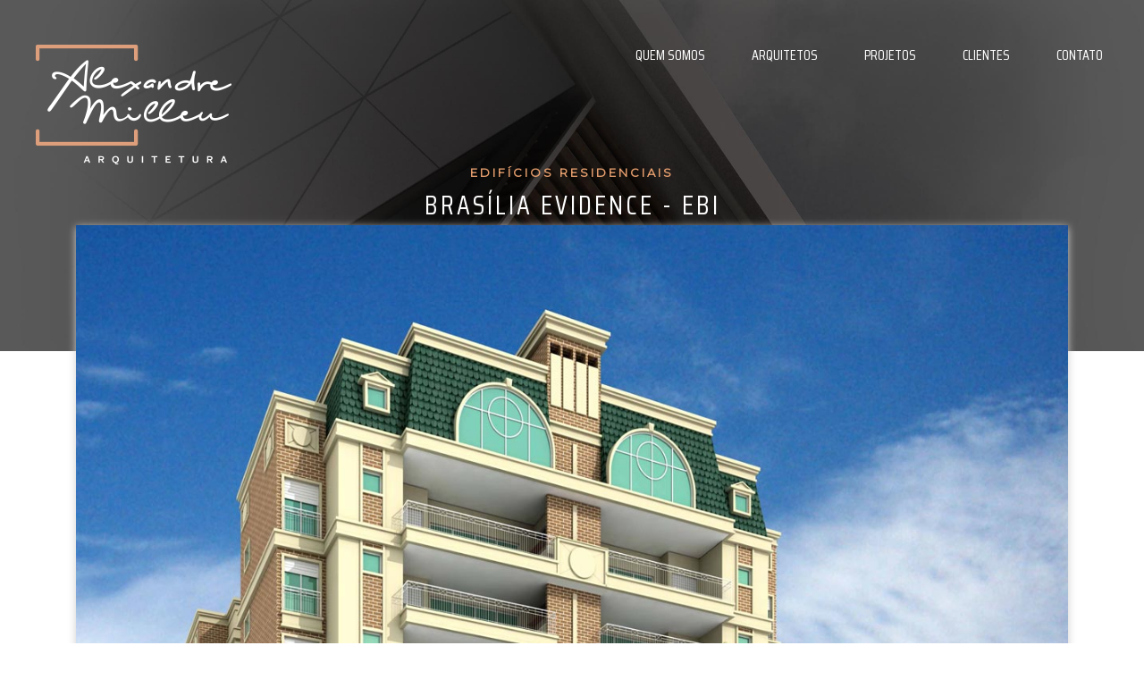

--- FILE ---
content_type: text/css
request_url: https://alexandremilleu.com.br/wp-content/themes/milleu/style.css?ver=6.4.3
body_size: 2412
content:
/*
Theme Name: Alexandre Milleu
Description: Tema filho do Tema 2017 wordpress
Author: Hebert Hoffman
Template: twentyseventeen
Version: 1.0.0
*/
@import url("../twentyseventeen/style.css");

/*FONTES*/
@import url('https://fonts.googleapis.com/css?family=Saira+Condensed');
@import url('https://fonts.googleapis.com/css?family=Montserrat');




/*GERAL*/
.wrapper-geral {
	width: 100%;
	margin: 0 auto;
}
.site {
	max-width: 2550px;
	margin: 0 auto;
}
.header-site {
	max-width: 2550px;
	margin: 0 auto;
	position: relative;
}
.header-site.header-home {
	max-width: 2030px;
}
.wrapper-content {
	max-width: 1240px;
	margin: 0 auto;
	min-height: 200px;
	position: absolute;
	top: 0;
	width: 100%;
	left: 0;
	right: 0;
}
.home-content {
	z-index: 5;
}
.wrapper-content-page {
	max-width: 2250px;
	margin: 0 auto;
	width: 100%;
	position: relative;
}
body{
	font-family:Montserrat,Arial;
}
.site-content {
	padding: 0;
}
.header-site.header-interna {
	max-width: 2550px;
}









/*MENU*/
.logo {
	font-size: 0;
	color: transparent;
	float: left;
	margin-top: 50px;
	margin-left: 20px;
}
.menu-topo {
	float: right;
	margin-top: 50px;
}
.menu-principal {
	display: inline-flex;
}
.menu-item {
	list-style: none;
	padding: 0 26px 20px;
}
li.menu-item a {
	color: #fff;
	list-style: ;
	text-decoration: none;
	font-family: Saira Condensed;
	font-size: 16px;
}
.icon-menu-mobile {
	color: #fff;
	display: none;
}
@media (max-width: 991px){
	.logo img {
		width: 100%;
	}
	.logo {
		margin-top: 20px;
		width:20%;
	}
	.menu-topo {
		margin-top: 20px;
	}
	.menu-item {
		padding: 0 11px;
	}
}
@media (max-width: 768px){
	#menu-mobile{
		display:none;
	}
	.menu-principal {
		display: block;
		width: 100%;
		margin:0;
	}
	.menu-topo {
		margin-top: 0;
		background-color: #000;
		width: 100%;
		padding: 20px;
		z-index: 9999;
		position: absolute;
		top: 0;
	}
	.icon-menu-mobile {
		display: block;
		font-size: 22px;
		padding: 0 10px 4px;
		cursor: pointer;
	}
	.open-menu-mobile {
		float: right;
		padding-top: 20px;
	}
	.menu-item {
		padding: 8px 11px;
	}
	.carousel-control-prev,
	.carousel-control-next {
		display: none;
	}
}




/*SLIDER*/
.carousel {
	position: relative;
	top: 0;
	z-index: 0;
}
.carousel-indicators .active {
	background-color: #e59e6d;
}
.carousel-indicators li {
	background-color: #fff;
}
.carousel-caption button {
	background-color: #e59e6d;
	font-family: Montserrat;
	font-weight: 100;
	padding: 10px 50px;
	font-size: 13px;
}
.carousel-caption {
	bottom:unset;
	top: 44%;
}
.carousel-caption p {
	font-size: 36px;
}
.carousel-item.active,
.carousel-item-next,
.carousel-item-prev{
	display:block !important;
	}
@media (max-width: 991px){
	.carousel-caption p {
		font-size: 16px;
	}
	.carousel-caption button {
		padding: 5px 37px;
	}
}
@media (max-width: 768px){
	.carousel-indicators {
		display:none;
	}
	.carousel-caption p {
		font-size: 11px;
		margin-bottom: 0;
	}
	.carousel-caption button {
		padding: 5px 25px;
		font-size: 10px;
	}
	.carousel-caption {
		bottom: unset;
		top: 35%;
	}
}





/*RODAPÉ*/
.footer-contato {
	max-width: 1240px;
	margin: 0 auto;
}
.footer-titulo-contato {
	text-align: center;
	font-family: Saira Condensed;
	font-size: 40px;
}
.footer-titulo-contato {
	text-align: center;
	font-family: Saira Condensed;
	font-size: 40px;
	background-repeat: no-repeat;
	background-position: 79% top;
	padding: 0 0 20px;
	background-size: 42%;
	letter-spacing: 4px;
}
.info-contato p{
	color:#7b7876;
}
.wpcf7-form-control {
	background-color: #f5f5f5 !important;
	border-radius: 15px !important;
}
.wpcf7-submit {
	float: right;
	background-color: #e59e6d !important;
	color: #fff !important;
	padding: 16px 100px !important;
	font-weight: 100 !important;
	font-size: 19px !important;
	letter-spacing: 3px;
	border-radius: 0 !important;
}
.label-wrap {
	padding: 1px 4px;
}
.divisor-footer {
	height: 1px;
	width: 100%;
	background-color: #c9c9c9;
	margin: 50px 0;
}
.wrapper-rodape-info {
	position: relative;
	height: 108px;
	width: 100%;
}
.copyrights {
	text-align: right;
	float: right;
	width: 60%;
	padding: 79px 0 0;
	font-size: 14px;
}
.assinatura-rodape {
	width: 144px;
	height: 102px;
	float: left;
	text-align: left;
}
.tagawa {
	width: 100%;
	text-align: center;
}
.tagawa a img {
	margin: 0 auto 40px;
	clear: both;
	margin-bottom: 40px;
}
@media (max-width: 575px){
	.assinatura-rodape {
		width: 100%;
		float: none;
		text-align: center;
	}
	.wrapper-rodape-info {
		height: 171px;
	}
	.copyrights {
		text-align: center;
		float: none;
		width: 100%;
		padding: 49px 0 0;
		font-size: 12px;
	}
	.wpcf7-form-control.wpcf7-submit {
		font-size: 12px !important;
		padding: 12px 34px !important;
	}
}

/*HOME - QUEM SOMOS*/
.titulo-section-quem-somos-home {
	text-align: center;
	color: #000;
	font-family: Saira Condensed;
	font-size: 35px;
	letter-spacing: 4px;
	margin: 40px 0 0;
}
.wrap-content-quem-somos-home {
	margin-bottom: 80px;
}
.desc-quem-somos-home {
	padding-top: 95px;
	margin-top: -26px;
	background-repeat: no-repeat;
	background-size: 80%;
}
.img-quem-somos-home {
	padding-top: 95px;
	margin-top: -26px;
	text-align: center;
}
.txt-desc-quem-somos-home {
	color: #373737;
}
.substitulo-desc-quem-somos-home {
	font-weight: 600;
}
.btn-quem-somos-home {
	color: #e59e6d;
	background-color: #fff;
	border: 5px solid #e59e6d;
	padding: 8px 43px;
	font-weight: 600;
}
.btn-quem-somos-home:hover,
.btn-quem-somos-home:active,
.btn-quem-somos-home:focus {
	background-color: #fff;
}
@media (max-width: 991px){
	.desc-quem-somos-home {
		background-image: none !important;
	}
}
@media (max-width: 768px){
	.desc-quem-somos-home {
		padding-top: 55px;
		font-size: 14px;
	}
	.img-quem-somos-home {
		padding-top: 45px;
	}
	.img-quem-somos-home {
		margin-top: 4px;
	}
}


/*HOME - PROJETOS*/
.titulo-section-projetos-home {
	text-align: center;
	margin: 20px 0 0;
	font-family: Saira Condensed;
	font-size: 40px;
	color: #000;
	letter-spacing: 4px;
	background-repeat: no-repeat;
	background-position: 57% 39px;
	background-size: 22%;
	padding-bottom: 34px;
}
.projeto-item {
	padding: 0;
	position: relative;
}
.projetos-home {
	margin-bottom: 80px;
}
.titulo-projeto {
	position: absolute;
	top: 0;
	width: 100%;
	height: 100%;
	color: #fff;
	font-family: Saira Condensed;
}
.projeto-item a p {
	width: 100%;
	text-align: center;
	padding-top: 40%;
	font-size: 18px;
}
.projeto-item a p.plus-projeto {
	background-color: #e59e6d;
	border-radius: 99px;
	width: 60px;
	margin: 0 auto;
	padding: 0;
	height: 60px;
	line-height: 50px;
	font-size: 50px;
}
.texto-projeto {
	background: rgba(0,0,0,0.5);
	height: 100%;
	display: none;
}
.titulo-projeto-mobile{
	display:none;
}
.button-projetos-home button {
	color: #e59e6d;
	background-color: #fff;
	border: 5px solid #e59e6d;
	padding: 8px 43px;
	font-weight: 600;
}
.button-projetos-home {
	text-align: center;
	margin: 30px 0;
}
@media (max-width: 768px){
	.titulo-projeto-mobile {
		display: block;
		position: absolute;
		top: 0;
		margin: 0;
		padding: 0;
		width: 100%;
		color: #fff;
	}
	.titulo-projeto-mobile p {
		padding-top: 4px !important;
		background-color: rgba(0,0,0,0.5);
		padding-bottom: 3px;
		margin: 0;
	}
	.titulo-section-projetos-home {
		background-image: none !important;
	}
}


/*PROJETOS*/
.titulo-banner-projetos {
	color: #fff;
	text-align: right;
	font-family: Saira Condensed;
	letter-spacing: 4px;
	padding-right: 3%;
	font-size: 50px;
	background-repeat: no-repeat;
	background-position: 93% 70px;
	background-size: 22%;
}
.wrapper-menu-projetos {
	margin: 0 auto;
	text-align: center;
}
.menu-projetos {
	list-style: none;
	display: inline-flex;
	text-align: center;
	margin: 0;
}
.menu-projetos-item {
	line-height: 130px;
	padding: 0 20px;
	font-family: Saira Condensed;
	font-size: 20px;
	cursor: pointer;
}
.projetos {
	margin-bottom: 60px;
}
@media (max-width: 1199px){
	.titulo-banner-projetos {
		padding-right: 10%;
		font-size: 30px;
		background-position: 86% 40px;
		background-size: 15%;
	}
}
@media (max-width: 767px){
	.titulo-banner-projetos {
		padding: 0;
		font-size: 33px;
		text-align: center;
		background-image:none !important;
	}
	.menu-projetos-item {
		line-height: 85px;
		padding: 0 10px;
		font-size: 16px;
	}
}
@media (max-width: 575px){
	.titulo-banner-projetos {
		font-size: 13px;
	}
	.menu-projetos-item {
		line-height: 54px;
		padding: 0 7px;
		font-size: 9px;
	}
}









/*PROJETOS INTERNA*/
.categoria-banner-projetos-interna {
	clear: both;
	color: #e59e6d;
	text-align: center;
	letter-spacing: 3px;
	font-size: 13px;
	font-weight: 600;
	margin-bottom: 6px;
}
.titulo-banner-projetos-interna {
	color: #fff;
	font-family: Saira Condensed;
	text-align: center;
	padding: 0;
	letter-spacing: 3px;
}
.galeria {
	max-width: 1240px;
	margin: -16% auto 130px;
	position: relative;
	text-align:center;
}
.galeria img {
	box-shadow: 0px 2px 9px #ccc;
}
.wrap-galeria-imagens {
	margin-top: 50px;
}
.img-item {
	margin-bottom: 30px;
}
@media (max-width: 1750px){
	.galeria {
		margin: -11% auto 130px;
	}	
}
@media (max-width: 1220px){
	.galeria {
		margin: -5% auto 130px;
	}	
}
@media (max-width: 900px){
	.galeria {
		margin: 10px auto 50px;
	}	
}
@media (max-width: 575px){
	.categoria-banner-projetos-interna {
		letter-spacing: 1px;
		font-size: 10px;
		margin-bottom: 2px;
	}
	.titulo-banner-projetos-interna {
		letter-spacing: 1px;
		font-size: 18px;
	}
}











/*CLIENTES*/
.clientes {
	margin: 60px auto;
	max-width: 1240px;
}
.lista-clientes img {
	margin: 10px 20px;
}
.lista-clientes {
	text-align: center;
}
@media (max-width: 575px){
	.lista-clientes img {
		margin: 7px 20px;
		width: 40%;
	}	
}










/*QUEM SOMOS*/
.bg-quem-somos {
	background-color: #000;
}
.titulo-banner-quem-somos {
	color: #fff;
	font-family: Saira Condensed;
	text-align: right;
	background-repeat: no-repeat;
	background-position: 65% top;
	background-size: 20%;
	font-size: 50px;
	padding-right: 25%;
	padding-top: 67px;
	padding-bottom: 50px;
}
.wrap-desc-quem-somos {
	max-width: 700px;
	margin: 0 auto;
	position: relative;
	display: block;
}
.subtitulo-quem-somos {
	color: #e59e6d;
	font-weight: 600;
	font-size: 25px;
}
.desc-quem-somos {
	color: #fff;
	margin-bottom: 50px;
	font-size: 12px;
}
.wrap-desc-quem-somos img {
	margin: 60px 0 80px;
}
.wrap-valores-quem-somos {
	max-width: 1240px;
	margin: 0 auto;
	padding: 110px 0;
}
.wrapper-geral-valores {
	background-repeat: no-repeat;
	background-position: center;
	max-width: 2550px;
}
.top-border-valores {
	height: 50px;
	border: 5px solid #fff;
	border-bottom: 0;
	width: 34%;
	margin: 0 auto;
}
.bottom-border-valores {
	height: 50px;
	border: 5px solid #fff;
	border-top: 0;
	width: 34%;
	margin: 0 auto;
}
.titulo-valores {
	color: #e59e6d;
	font-family: Saira Condensed;
	letter-spacing: 4px;
	font-size: 40px;
	padding: 20px 0;
	text-align: center;
	background-repeat: no-repeat;
	background-position: center 37px;
	margin: 0;
	background-size: 30%;
}
.desc-text-1 p {
	color: #fff;
	text-align: right;
	padding-left: 20%;
	font-size: 12px;
	line-height: 2;
	letter-spacing: 1px;
}
.desc-text-2 p {
	color: #fff;
	text-align: left;
	padding-right: 20%;
	font-size: 12px;
	line-height: 2;
	letter-spacing: 1px;
}
.wrapper-geral-mv {
	padding: 100px 0;
	background-color: #e59e6d;
	margin-bottom: 70px;
}
.mv-titulo {
	color: #313131;
	font-family: Saira Condensed;
	font-size: 32px;
	letter-spacing: 3px;
	padding: 18px 64px 40px 0 !important;
	margin: 0;
	background-repeat: no-repeat;
	background-position: center 27px;
	text-align: right;
	background-size: 83%;
}
.wrap-mv-desc {
	padding-top: 18px;
	font-size: 16px;
}
@media (max-width: 991px){
	.titulo-banner-quem-somos {
		background-size: 15%;
		font-size: 30px;
		padding-top: 34px;
	}
	.desc-quem-somos {
		font-size: 12px;
	}
	.subtitulo-quem-somos {
		font-size: 15px;
	}
	.top-border-valores,
	.bottom-border-valores {
		width: 75%;
	}
	.desc-text-1 p,
	.desc-text-2 p {
		text-align: center;
		padding: 0 10%;
		line-height: 1.8;
	}
	.mv-titulo {
		text-align: center;
		background-size: 33%;
		padding: 18px 0 40px 0 !important;
		background-position:center;
	}
}
@media (max-width: 768px){
	.wrap-desc-quem-somos {
		padding: 0 5%;
	}
	.titulo-valores {
		background-image: none !important;
	}
	.wrap-desc-quem-somos img {
		margin: 10px 0;
	}
}
@media (max-width: 575px){
	.titulo-banner-quem-somos {
		background-image:none !important;
		font-size: 17px;
		padding: 0;
		text-align: center;
		margin: 0;
	}
	.wrap-desc-quem-somos img {
		width: 30%;
	}
	.mv-titulo {
		background-image:none !important;
	}
	.wrapper-geral-mv {
		padding: 20px 0;
	}
	.wrap-valores-quem-somos {
		padding: 40px 0;
	}
}














/*CONTATO*/
.titulo-banner-contato {
	color: #fff;
	text-align: right;
	font-family: Saira Condensed;
	letter-spacing: 4px;
	padding-right: 3%;
	font-size: 50px;
	background-repeat: no-repeat;
	background-position: 93% 70px;
	background-size: 22%;
}
.contato-map {
	padding: 0;
}
.contato-info {
	color: #fff;
	background-repeat: no-repeat;
	max-height: 780px;
	background-position: center;
	padding: 100px 0 0 60px;
}
.contato-info .fa {
	margin-top: 40px;
	font-size: 40px;
}
.info-item-contato {
	font-size: 29px;
	font-weight: 600;
	letter-spacing: 2px;
	margin-bottom: 6px;
}
@media (max-width: 1199px){
	.titulo-banner-contato {
		padding-right: 10%;
		font-size: 30px;
		background-position: 86% 40px;
		background-size: 15%;
	}
}
@media (max-width: 991px){
	.contato-info {
		padding: 10px 0 10px 60px;
		background-size: 100%;
	}
	.info-item-contato {
		font-size: 19px;
	}
	.contato-info .fa {
		margin-top: 20px;
		font-size: 31px;
	}
	#wpgmza_map {
		height: 400px !important;
	}
}
@media (max-width: 767px){
	.titulo-banner-contato {
		padding: 0;
		font-size: 33px;
		text-align: center;
		background-image:none !important;
	}
	.contato-info {
		background-color: #e59e6d;
		background-image: none !important;
	}
}
@media (max-width: 575px){
	.titulo-banner-contato {
		font-size: 13px;
	}
}











/*ARQUITETOS*/
.titulo-banner-arquitetos {
	color: #fff;
	text-align: right;
	font-family: Saira Condensed;
	letter-spacing: 4px;
	padding-right: 3%;
	font-size: 50px;
	background-repeat: no-repeat;
	background-position: 93% 70px;
	background-size: 22%;
}
.arquitetos-page {
	margin: -4% auto 0;
}
.wrap-arquitetos-content {
	max-width: 1240px;
	margin: 0 auto;
}
.arquiteto-item {
	box-shadow: 0px 2px 9px #ccc;
}
.wrap-arquiteto-item {
	text-align: center;
}
.arquiteto-item h2 {
	color: #000;
	font-weight: 600;
	font-size: 22px;
}
.arquiteto-subtitulo {
	padding: 0 80px;
	color: #7b7876;
}
.arquiteto-desc {
	padding: 0 90px 70px;
	min-height: 180px;
	font-size: 13px;
	color: #7b7876;
}
@media (max-width: 1250px){
	.titulo-banner-arquitetos {
		background-position: 93% 2px;
		padding-top: 2px;
	}
}
@media (max-width: 1199px){
	.titulo-banner-arquitetos {
		padding-right: 10%;
		font-size: 30px;
		background-position: 86% 0;
		background-size: 15%;
	}
}
@media (max-width: 991px){
	.arquiteto-item {
		max-width: 630px;
		text-align: center;
		margin: 0 auto;
	}
}
@media (max-width: 767px){
	.titulo-banner-arquitetos {
		padding: 0;
		font-size: 33px;
		text-align: center;
		background-image:none !important;
	}
	.arquiteto-subtitulo {
		padding: 0 4%;
		font-size: 12px;
	}
	.arquiteto-desc {
		padding: 0 4%;
		min-height: 10px;
		font-size: 13px;
		padding-bottom: 30px;
	}
}
@media (max-width: 575px){
	.titulo-banner-arquitetos {
		font-size: 13px;
	}
	.arquiteto-desc {
		font-size: 10px;
	}
	.arquiteto-item h2 {
		font-size: 19px;
	}
}




























